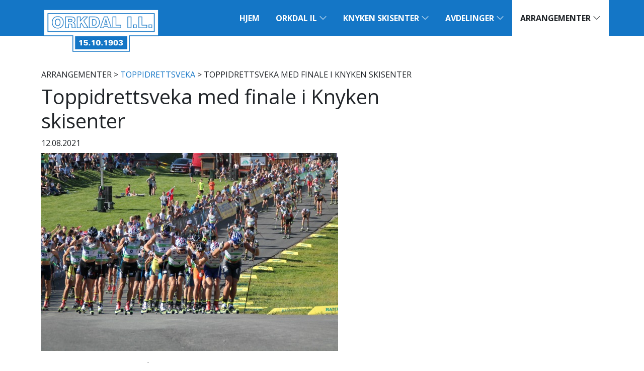

--- FILE ---
content_type: text/html; charset=utf-8
request_url: https://www.knyken.no/arrangementer/toppidrettsveka/show/toppidrettsveka-med-finale-i-knyken-skisenter/
body_size: 7484
content:
<!DOCTYPE html>
<html lang="nb-NO"  prefix="og: http://ogp.me/ns#  fb: http://www.facebook.com/2008/fbml website: http://ogp.me/ns/website#">
    <head>
        <base href="https://www.knyken.no/"><!--[if lte IE 6]></base><![endif]-->
        <title>Toppidrettsveka med finale i Knyken skisenter</title>
<meta name="generator" content="SilverStripe - http://silverstripe.org" />
<meta http-equiv="Content-type" content="text/html; charset=utf-8" />
<meta property="og:title" content="Toppidrettsveka med finale i Knyken skisenter" />
<meta property="og:type" content="website" />
<meta property="og:url" content="https://www.knyken.no/arrangementer/toppidrettsveka/show/toppidrettsveka-med-finale-i-knyken-skisenter" />
<link rel="image_src" href="http://www.knyken.no/assets/Artikler/TIV-illustrasjon-01.jpg" type="image/jpeg" />
<meta property="og:image" content="http://www.knyken.no/assets/Artikler/TIV-illustrasjon-01.jpg" />
<meta property="og:image:secure_url" content="https://www.knyken.no/assets/Artikler/TIV-illustrasjon-01.jpg" />
<meta property="og:image:type" content="image/jpeg" />
<meta property="og:image:width" content="590" />
<meta property="og:image:height" content="393" />
<meta property="og:description" content="Toppidrettsveka har vært på besøk i Knyken skisenter fire ganger tidligere, i 2013, 2014, 2015 og 2018. Førstkommende helg vender verdenseliten i langrenn tilbake til det flotte skianlegget i Orkland. Lørdag 21. august går finalen på Toppidrettsveka 2021 i Knyken!Det har vært flotte arrangement i Knyken under Toppidrettsveka. Se bilder og videoer på vår egen side om Toppidrettsveka i Knyken.Toppidrettsveka Knyken 2013Toppidrettsveka Knyken 2014Toppidrettsveka Knyken 2015Toppidrettsveka Knyken 2018" />
<meta property="og:site_name" content="Orkdal Idrettslag" />
<meta property="og:locale" content="nb_NO" />

        <meta name="viewport" content="width=device-width, initial-scale=1, shrink-to-fit=no">
        <meta http-equiv="X-UA-Compatible" content="IE=edge">
        <title>Orkdal Idrettslag - Toppidrettsveka</title>
        <meta name="description" content="Orkdal Idrettslag og Knyken skisenter var en del av Toppidrettsveka i 2013, 2014 og 2015 og 2018. Lørdag 21. august er verdeneliten i langrenn tilbake i Knyken skisenter!" />
        
        <link rel="stylesheet" href="https://cdn.jsdelivr.net/npm/bootstrap-icons@1.5.0/font/bootstrap-icons.min.css">
    <link rel="stylesheet" type="text/css" href="/themes/oil/css/main.css?m=1631717256" />
</head>
    <body class="ArticlePage show">
        <nav class="navbar navbar-expand-lg p-0">
            <div class="container p-0">
                <div class="navbar-top w-100 bg-primary">
                    <a class="navbar-brand d-inline-block px-3 py-1" href="https://www.knyken.no/">
                        <img class="img-fluid" src="themes/oil/images/logo.png" alt="logo" />
                    </a>
                    <button class="navbar-toggler float-end ms-auto bg-white border-0 shadow-none" type="button" data-bs-toggle="collapse" data-bs-target="#navbar-nav" aria-controls="navbarNav" aria-expanded="false" aria-label="Toggle navigation">
                        <img class="m-0 px-1 py-3" src="themes/oil/images/menu.svg" />
                    </button>
                </div>
                <div class="collapse navbar-collapse py-3 py-lg-0" id="navbar-nav">
                    <ul class="navbar-nav">
                        
                        <li class="nav-item link first ">
                                <a 
                                    class="nav-link text-uppercase text-nowrap fw-bold px-3 py-lg-4 link first  " 
                                    href="/" 
                                    
                                    
                                >Hjem</a>
                                
                            </li>
                        
                        <li class="nav-item link  dropdown position-static">
                                <a 
                                    class="nav-link text-uppercase text-nowrap fw-bold px-3 py-lg-4 link   dropdown-toggle" 
                                    href="/orkdal-il/" 
                                    data-bs-toggle="dropdown"
                                    
                                >Orkdal IL <i class="bi bi-chevron-down"></i></a>
                                
                                    <div class="dropdown-menu container-fluid border-0 py-lg-5 m-0">
                                        <div class="container">
                                            <div class="row">
                                                <div class="col-lg px-3 py-2">
                                                    <ul class="nav flex-column">
                                                        
                                                            
                                                            <li class="nav-item">
                                                                <a 
                                                                    class="nav-link text-uppercase text-nowrap link first  text-dark" 
                                                                    href="/orkdal-il/kontakt-oss/"
                                                                    
                                                                >Kontakt oss</a>
                                                            </li>
                                                            
                                                        
                                                            
                                                            <li class="nav-item">
                                                                <a 
                                                                    class="nav-link text-uppercase text-nowrap link   text-dark" 
                                                                    href="/orkdal-il/bli-medlem/"
                                                                    
                                                                >Bli medlem</a>
                                                            </li>
                                                            
                                                        
                                                            
                                                            <li class="nav-item">
                                                                <a 
                                                                    class="nav-link text-uppercase text-nowrap link   text-dark" 
                                                                    href="/orkdal-il/styret/"
                                                                    
                                                                >Styret</a>
                                                            </li>
                                                            
                                                        
                                                            
                                                            <li class="nav-item">
                                                                <a 
                                                                    class="nav-link text-uppercase text-nowrap link   text-dark" 
                                                                    href="http://orkdal-il.no/admin"
                                                                     target="_blank"
                                                                >Logg inn</a>
                                                            </li>
                                                            
                                                        
                                                            
                                                            <li class="nav-item">
                                                                <a 
                                                                    class="nav-link text-uppercase text-nowrap link   text-dark" 
                                                                    href="/orkdal-il/fotoalbum/"
                                                                    
                                                                >FOTOALBUM</a>
                                                            </li>
                                                            
                                                        
                                                            
                                                                    </ul>
                                                                </div>
                                                                <div class="col-lg px-3 py-2">
                                                                    <ul class="nav flex-column">
                                                            
                                                            <li class="nav-item">
                                                                <a 
                                                                    class="nav-link text-uppercase text-nowrap link   fw-bold text-primary" 
                                                                    href="/orkdal-il/hovedlag/"
                                                                    
                                                                >HOVEDLAG</a>
                                                            </li>
                                                            
                                                                
                                                                    <li class="nav-item">
                                                                        <a 
                                                                            class="nav-link text-uppercase text-nowrap link first last  text-dark" 
                                                                            href="/orkdal-il/hovedlag/politiattest/"
                                                                            
                                                                        >Politiattest</a>
                                                                    </li>
                                                                
                                                                
                                                                        </ul>
                                                                    </div>
                                                                    <div class="col-lg px-3 py-2">
                                                                        <ul class="nav flex-column">
                                                                
                                                            
                                                        
                                                            
                                                                    </ul>
                                                                </div>
                                                                <div class="col-lg px-3 py-2">
                                                                    <ul class="nav flex-column">
                                                            
                                                            <li class="nav-item">
                                                                <a 
                                                                    class="nav-link text-uppercase text-nowrap link last  fw-bold text-primary" 
                                                                    href="/orkdal-il/arkiv/"
                                                                    
                                                                >Arkiv</a>
                                                            </li>
                                                            
                                                                
                                                                    <li class="nav-item">
                                                                        <a 
                                                                            class="nav-link text-uppercase text-nowrap link first  text-dark" 
                                                                            href="/orkdal-il/arkiv/norgescup/"
                                                                            
                                                                        >NORGESCUP 2012</a>
                                                                    </li>
                                                                
                                                                    <li class="nav-item">
                                                                        <a 
                                                                            class="nav-link text-uppercase text-nowrap link   text-dark" 
                                                                            href="/orkdal-il/arkiv/hl2014/"
                                                                            
                                                                        >HL 2014</a>
                                                                    </li>
                                                                
                                                                    <li class="nav-item">
                                                                        <a 
                                                                            class="nav-link text-uppercase text-nowrap link   text-dark" 
                                                                            href="/orkdal-il/arkiv/norgescup-2015/"
                                                                            
                                                                        >Norgescup 2015</a>
                                                                    </li>
                                                                
                                                                    <li class="nav-item">
                                                                        <a 
                                                                            class="nav-link text-uppercase text-nowrap link   text-dark" 
                                                                            href="/orkdal-il/arkiv/imc-2016-norway/"
                                                                            
                                                                        >IMC 2016</a>
                                                                    </li>
                                                                
                                                                    <li class="nav-item">
                                                                        <a 
                                                                            class="nav-link text-uppercase text-nowrap link   text-dark" 
                                                                            href="/orkdal-il/arkiv/nm-junior-2019/"
                                                                            
                                                                        >NM Junior 2019</a>
                                                                    </li>
                                                                
                                                                    <li class="nav-item">
                                                                        <a 
                                                                            class="nav-link text-uppercase text-nowrap link last  text-dark" 
                                                                            href="/orkdal-il/arkiv/fis-youth-cup-2020/"
                                                                            
                                                                        >FIS Youth Cup 2020</a>
                                                                    </li>
                                                                
                                                                
                                                            
                                                        
                                                    </ul>
                                                </div>
                                            </div>
                                        </div>
                                    </div>
                                
                            </li>
                        
                        <li class="nav-item link  dropdown position-static">
                                <a 
                                    class="nav-link text-uppercase text-nowrap fw-bold px-3 py-lg-4 link   dropdown-toggle" 
                                    href="/knyken-skisenter/" 
                                    data-bs-toggle="dropdown"
                                    
                                >Knyken Skisenter <i class="bi bi-chevron-down"></i></a>
                                
                                    <div class="dropdown-menu container-fluid border-0 py-lg-5 m-0">
                                        <div class="container">
                                            <div class="row">
                                                <div class="col-lg px-3 py-2">
                                                    <ul class="nav flex-column">
                                                        
                                                            
                                                            <li class="nav-item">
                                                                <a 
                                                                    class="nav-link text-uppercase text-nowrap link first  text-dark" 
                                                                    href="/knyken-skisenter/knyken/"
                                                                    
                                                                >KNYKEN</a>
                                                            </li>
                                                            
                                                        
                                                            
                                                            <li class="nav-item">
                                                                <a 
                                                                    class="nav-link text-uppercase text-nowrap link   text-dark" 
                                                                    href="/knyken-skisenter/vaer-og-loyper/"
                                                                    
                                                                >Vær og løyper</a>
                                                            </li>
                                                            
                                                        
                                                            
                                                            <li class="nav-item">
                                                                <a 
                                                                    class="nav-link text-uppercase text-nowrap link   text-dark" 
                                                                    href="/knyken-skisenter/apningstider-og-priser/"
                                                                    
                                                                >Åpningstider og priser</a>
                                                            </li>
                                                            
                                                        
                                                            
                                                            <li class="nav-item">
                                                                <a 
                                                                    class="nav-link text-uppercase text-nowrap link   text-dark" 
                                                                    href="/knyken-skisenter/leie-lokaler/"
                                                                    
                                                                >Leie lokaler</a>
                                                            </li>
                                                            
                                                        
                                                            
                                                            <li class="nav-item">
                                                                <a 
                                                                    class="nav-link text-uppercase text-nowrap link   text-dark" 
                                                                    href="/knyken-skisenter/utleie-til-skoler/"
                                                                    
                                                                >Utleie skole/barnehage</a>
                                                            </li>
                                                            
                                                        
                                                            
                                                            <li class="nav-item">
                                                                <a 
                                                                    class="nav-link text-uppercase text-nowrap link   text-dark" 
                                                                    href="/knyken-skisenter/knykenfolket/"
                                                                    
                                                                >Knykenfolket</a>
                                                            </li>
                                                            
                                                        
                                                            
                                                            <li class="nav-item">
                                                                <a 
                                                                    class="nav-link text-uppercase text-nowrap link   text-dark" 
                                                                    href="/knyken-skisenter/live-kamera-fra-knyken/"
                                                                    
                                                                >Webkamera</a>
                                                            </li>
                                                            
                                                        
                                                            
                                                            <li class="nav-item">
                                                                <a 
                                                                    class="nav-link text-uppercase text-nowrap link last  text-dark" 
                                                                    href="/knyken-skisenter/knykenkalenderen/"
                                                                    
                                                                >Knykenkalenderen</a>
                                                            </li>
                                                            
                                                        
                                                    </ul>
                                                </div>
                                            </div>
                                        </div>
                                    </div>
                                
                            </li>
                        
                        <li class="nav-item link  dropdown position-static">
                                <a 
                                    class="nav-link text-uppercase text-nowrap fw-bold px-3 py-lg-4 link   dropdown-toggle" 
                                    href="/avdelinger/" 
                                    data-bs-toggle="dropdown"
                                    
                                >Avdelinger <i class="bi bi-chevron-down"></i></a>
                                
                                    <div class="dropdown-menu container-fluid border-0 py-lg-5 m-0">
                                        <div class="container">
                                            <div class="row">
                                                <div class="col-lg px-3 py-2">
                                                    <ul class="nav flex-column">
                                                        
                                                            
                                                            <li class="nav-item">
                                                                <a 
                                                                    class="nav-link text-uppercase text-nowrap link first  fw-bold text-primary" 
                                                                    href="/avdelinger/ski/"
                                                                    
                                                                >SKI</a>
                                                            </li>
                                                            
                                                                
                                                                    <li class="nav-item">
                                                                        <a 
                                                                            class="nav-link text-uppercase text-nowrap link first  text-dark" 
                                                                            href="/avdelinger/ski/hopp/"
                                                                            
                                                                        >Hopp</a>
                                                                    </li>
                                                                
                                                                    <li class="nav-item">
                                                                        <a 
                                                                            class="nav-link text-uppercase text-nowrap link   text-dark" 
                                                                            href="/avdelinger/ski/langrenn/"
                                                                            
                                                                        >LANGRENN</a>
                                                                    </li>
                                                                
                                                                    <li class="nav-item">
                                                                        <a 
                                                                            class="nav-link text-uppercase text-nowrap link   text-dark" 
                                                                            href="/avdelinger/ski/team-knyken/"
                                                                            
                                                                        >Team Knyken</a>
                                                                    </li>
                                                                
                                                                    <li class="nav-item">
                                                                        <a 
                                                                            class="nav-link text-uppercase text-nowrap link   text-dark" 
                                                                            href="/avdelinger/ski/skiskyting/"
                                                                            
                                                                        >SKISKYTING</a>
                                                                    </li>
                                                                
                                                                    <li class="nav-item">
                                                                        <a 
                                                                            class="nav-link text-uppercase text-nowrap link last  text-dark" 
                                                                            href="/avdelinger/ski/alpin/"
                                                                            
                                                                        >ALPIN</a>
                                                                    </li>
                                                                
                                                                
                                                                        </ul>
                                                                    </div>
                                                                    <div class="col-lg px-3 py-2">
                                                                        <ul class="nav flex-column">
                                                                
                                                            
                                                        
                                                            
                                                                    </ul>
                                                                </div>
                                                                <div class="col-lg px-3 py-2">
                                                                    <ul class="nav flex-column">
                                                            
                                                            <li class="nav-item">
                                                                <a 
                                                                    class="nav-link text-uppercase text-nowrap link   fw-bold text-primary" 
                                                                    href="/avdelinger/trim/"
                                                                    
                                                                >TRIM</a>
                                                            </li>
                                                            
                                                                
                                                                    <li class="nav-item">
                                                                        <a 
                                                                            class="nav-link text-uppercase text-nowrap link first  text-dark" 
                                                                            href="/avdelinger/trim/knyken-rundt/"
                                                                            
                                                                        >Knyken rundt</a>
                                                                    </li>
                                                                
                                                                    <li class="nav-item">
                                                                        <a 
                                                                            class="nav-link text-uppercase text-nowrap link   text-dark" 
                                                                            href="/avdelinger/trim/kartinformasjon/"
                                                                            
                                                                        >Kartinformasjon</a>
                                                                    </li>
                                                                
                                                                    <li class="nav-item">
                                                                        <a 
                                                                            class="nav-link text-uppercase text-nowrap link last  text-dark" 
                                                                            href="/avdelinger/trim/styret/"
                                                                            
                                                                        >Trimstyret</a>
                                                                    </li>
                                                                
                                                                
                                                                        </ul>
                                                                    </div>
                                                                    <div class="col-lg px-3 py-2">
                                                                        <ul class="nav flex-column">
                                                                
                                                            
                                                        
                                                            
                                                                    </ul>
                                                                </div>
                                                                <div class="col-lg px-3 py-2">
                                                                    <ul class="nav flex-column">
                                                            
                                                            <li class="nav-item">
                                                                <a 
                                                                    class="nav-link text-uppercase text-nowrap link   fw-bold text-primary" 
                                                                    href="/avdelinger/fotball/"
                                                                    
                                                                >FOTBALL</a>
                                                            </li>
                                                            
                                                                
                                                                    <li class="nav-item">
                                                                        <a 
                                                                            class="nav-link text-uppercase text-nowrap link first  text-dark" 
                                                                            href="/avdelinger/fotball/barnefotball/"
                                                                            
                                                                        >BARNEFOTBALL</a>
                                                                    </li>
                                                                
                                                                    <li class="nav-item">
                                                                        <a 
                                                                            class="nav-link text-uppercase text-nowrap link   text-dark" 
                                                                            href="/avdelinger/fotball/orkdalscup/"
                                                                            
                                                                        >Orkdalscup 2026</a>
                                                                    </li>
                                                                
                                                                    <li class="nav-item">
                                                                        <a 
                                                                            class="nav-link text-uppercase text-nowrap link   text-dark" 
                                                                            href="/avdelinger/fotball/n.a.e.-cup/"
                                                                            
                                                                        >N.A.E. CUP</a>
                                                                    </li>
                                                                
                                                                    <li class="nav-item">
                                                                        <a 
                                                                            class="nav-link text-uppercase text-nowrap link   text-dark" 
                                                                            href="/avdelinger/fotball/banefordeling/"
                                                                            
                                                                        >Banefordeling</a>
                                                                    </li>
                                                                
                                                                    <li class="nav-item">
                                                                        <a 
                                                                            class="nav-link text-uppercase text-nowrap link   text-dark" 
                                                                            href="/avdelinger/fotball/styret-2/"
                                                                            
                                                                        >Styret i Orkdal IL fotball </a>
                                                                    </li>
                                                                
                                                                    <li class="nav-item">
                                                                        <a 
                                                                            class="nav-link text-uppercase text-nowrap link   text-dark" 
                                                                            href="/avdelinger/fotball/leie-klubbhus/"
                                                                            
                                                                        >Leie klubbhus</a>
                                                                    </li>
                                                                
                                                                    <li class="nav-item">
                                                                        <a 
                                                                            class="nav-link text-uppercase text-nowrap link   text-dark" 
                                                                            href="/avdelinger/fotball/kvalitetsklubb/"
                                                                            
                                                                        >Kvalitetsklubb</a>
                                                                    </li>
                                                                
                                                                    <li class="nav-item">
                                                                        <a 
                                                                            class="nav-link text-uppercase text-nowrap link last  text-dark" 
                                                                            href="/avdelinger/fotball/arshjul/"
                                                                            
                                                                        >Årshjul </a>
                                                                    </li>
                                                                
                                                                
                                                                        </ul>
                                                                    </div>
                                                                    <div class="col-lg px-3 py-2">
                                                                        <ul class="nav flex-column">
                                                                
                                                            
                                                        
                                                            
                                                                    </ul>
                                                                </div>
                                                                <div class="col-lg px-3 py-2">
                                                                    <ul class="nav flex-column">
                                                            
                                                            <li class="nav-item">
                                                                <a 
                                                                    class="nav-link text-uppercase text-nowrap link   fw-bold text-primary" 
                                                                    href="/avdelinger/handball/"
                                                                    
                                                                >HÅNDBALL</a>
                                                            </li>
                                                            
                                                                
                                                                    <li class="nav-item">
                                                                        <a 
                                                                            class="nav-link text-uppercase text-nowrap link first  text-dark" 
                                                                            href="/avdelinger/handball/minihandball/"
                                                                            
                                                                        >Minihåndball</a>
                                                                    </li>
                                                                
                                                                    <li class="nav-item">
                                                                        <a 
                                                                            class="nav-link text-uppercase text-nowrap link   text-dark" 
                                                                            href="/avdelinger/handball/j-10/"
                                                                            
                                                                        >J/G 9/10</a>
                                                                    </li>
                                                                
                                                                    <li class="nav-item">
                                                                        <a 
                                                                            class="nav-link text-uppercase text-nowrap link   text-dark" 
                                                                            href="/avdelinger/handball/j-2/"
                                                                            
                                                                        >J/G 11</a>
                                                                    </li>
                                                                
                                                                    <li class="nav-item">
                                                                        <a 
                                                                            class="nav-link text-uppercase text-nowrap link   text-dark" 
                                                                            href="/avdelinger/handball/ny-artikkelside-3/"
                                                                            
                                                                        >J 12</a>
                                                                    </li>
                                                                
                                                                    <li class="nav-item">
                                                                        <a 
                                                                            class="nav-link text-uppercase text-nowrap link   text-dark" 
                                                                            href="/avdelinger/handball/j12/"
                                                                            
                                                                        >J15</a>
                                                                    </li>
                                                                
                                                                    <li class="nav-item">
                                                                        <a 
                                                                            class="nav-link text-uppercase text-nowrap link   text-dark" 
                                                                            href="/avdelinger/handball/kvinner-senior/"
                                                                            
                                                                        >Kvinner Senior</a>
                                                                    </li>
                                                                
                                                                    <li class="nav-item">
                                                                        <a 
                                                                            class="nav-link text-uppercase text-nowrap link   text-dark" 
                                                                            href="/avdelinger/handball/styret-i-orkdal-il-handball-20222023/"
                                                                            
                                                                        >Håndballstyret</a>
                                                                    </li>
                                                                
                                                                    <li class="nav-item">
                                                                        <a 
                                                                            class="nav-link text-uppercase text-nowrap link last  text-dark" 
                                                                            href="/avdelinger/handball/info/"
                                                                            
                                                                        >Info</a>
                                                                    </li>
                                                                
                                                                
                                                                        </ul>
                                                                    </div>
                                                                    <div class="col-lg px-3 py-2">
                                                                        <ul class="nav flex-column">
                                                                
                                                            
                                                        
                                                            
                                                            <li class="nav-item">
                                                                <a 
                                                                    class="nav-link text-uppercase text-nowrap link last  text-dark" 
                                                                    href="/avdelinger/diskgolf/"
                                                                    
                                                                >DISKGOLF</a>
                                                            </li>
                                                            
                                                        
                                                    </ul>
                                                </div>
                                            </div>
                                        </div>
                                    </div>
                                
                            </li>
                        
                        <li class="nav-item section last dropdown position-static">
                                <a 
                                    class="nav-link text-uppercase text-nowrap fw-bold px-3 py-lg-4 section last active dropdown-toggle" 
                                    href="/arrangementer/" 
                                    data-bs-toggle="dropdown"
                                    
                                >Arrangementer <i class="bi bi-chevron-down"></i></a>
                                
                                    <div class="dropdown-menu container-fluid border-0 py-lg-5 m-0">
                                        <div class="container">
                                            <div class="row">
                                                <div class="col-lg px-3 py-2">
                                                    <ul class="nav flex-column">
                                                        
                                                            
                                                            <li class="nav-item">
                                                                <a 
                                                                    class="nav-link text-uppercase text-nowrap link first  fw-bold text-primary" 
                                                                    href="/arrangementer/knykenlekene/"
                                                                    
                                                                >KNYKENLEKENE</a>
                                                            </li>
                                                            
                                                                
                                                                    <li class="nav-item">
                                                                        <a 
                                                                            class="nav-link text-uppercase text-nowrap link first  text-dark" 
                                                                            href="/arrangementer/knykenlekene/hopp/"
                                                                            
                                                                        >HOPP</a>
                                                                    </li>
                                                                
                                                                    <li class="nav-item">
                                                                        <a 
                                                                            class="nav-link text-uppercase text-nowrap link   text-dark" 
                                                                            href="/arrangementer/knykenlekene/langrenn/"
                                                                            
                                                                        >LANGRENN</a>
                                                                    </li>
                                                                
                                                                    <li class="nav-item">
                                                                        <a 
                                                                            class="nav-link text-uppercase text-nowrap link last  text-dark" 
                                                                            href="/arrangementer/knykenlekene/skiskyting/"
                                                                            
                                                                        >SKISKYTING</a>
                                                                    </li>
                                                                
                                                                
                                                                        </ul>
                                                                    </div>
                                                                    <div class="col-lg px-3 py-2">
                                                                        <ul class="nav flex-column">
                                                                
                                                            
                                                        
                                                            
                                                            <li class="nav-item">
                                                                <a 
                                                                    class="nav-link text-uppercase text-nowrap link   text-dark" 
                                                                    href="/arrangementer/orklandlekene/"
                                                                    
                                                                >ORKLANDLEKENE</a>
                                                            </li>
                                                            
                                                        
                                                            
                                                            <li class="nav-item">
                                                                <a 
                                                                    class="nav-link text-uppercase text-nowrap link   text-dark" 
                                                                    href="/arrangementer/orklarittet/"
                                                                    
                                                                >Orklarittet</a>
                                                            </li>
                                                            
                                                        
                                                            
                                                            <li class="nav-item">
                                                                <a 
                                                                    class="nav-link text-uppercase text-nowrap current  active text-dark" 
                                                                    href="/arrangementer/toppidrettsveka/"
                                                                    
                                                                >Toppidrettsveka</a>
                                                            </li>
                                                            
                                                        
                                                            
                                                            <li class="nav-item">
                                                                <a 
                                                                    class="nav-link text-uppercase text-nowrap link   text-dark" 
                                                                    href="/arrangementer/knyken-live/"
                                                                    
                                                                >Knyken live</a>
                                                            </li>
                                                            
                                                        
                                                            
                                                            <li class="nav-item">
                                                                <a 
                                                                    class="nav-link text-uppercase text-nowrap link   text-dark" 
                                                                    href="/arrangementer/knyken-hillclimb/"
                                                                    
                                                                >Knyken Hillclimb</a>
                                                            </li>
                                                            
                                                        
                                                            
                                                            <li class="nav-item">
                                                                <a 
                                                                    class="nav-link text-uppercase text-nowrap link last  text-dark" 
                                                                    href="/arrangementer/orkdalsmessa/"
                                                                    
                                                                >Orkdalsmessa</a>
                                                            </li>
                                                            
                                                        
                                                    </ul>
                                                </div>
                                            </div>
                                        </div>
                                    </div>
                                
                            </li>
                        
                    </ul>
                </div>
            </div>
        </nav>
        
        <main id="main" class="container py-5">
            
    <div class="row">
        <div class="col-lg-8">
            <div class="typography clearfix py-3">
                <p class="text-uppercase">
	<a >Arrangementer</a> > <a href="/arrangementer/toppidrettsveka/" class="breadcrumb-2">Toppidrettsveka</a> > Toppidrettsveka med finale i Knyken skisenter

</p>
                <h3>Toppidrettsveka med finale i Knyken skisenter</h3>
                <p>12.08.2021</p>
                
                <img class="img-fluid" src="/assets/Artikler/TIV-illustrasjon-01.jpg" />
                            
                <p>Toppidrettsveka har vært på besøk i Knyken skisenter fire ganger tidligere, i 2013, 2014, 2015 og 2018. Førstkommende helg vender verdenseliten i langrenn tilbake til det flotte skianlegget i Orkland. Lørdag 21. august går finalen på Toppidrettsveka 2021 i Knyken!<br><br>Det har vært flotte arrangement i Knyken under Toppidrettsveka. Se bilder og videoer på vår egen side om <a href="toppidrettsveka/">Toppidrettsveka i Knyken</a>.<br><br><a href="toppidrettsveka/show/super-start-pa-toppidrettsveka">Toppidrettsveka Knyken 2013</a><br><br><a href="toppidrettsveka/show/Bj-rgen-og-Northug-vant-Toppidrettsveka-2014">Toppidrettsveka Knyken 2014</a><br><br><a href="toppidrettsveka/show/tette-spurtoppgjor-under-toppidrettsveka">Toppidrettsveka Knyken 2015</a><br><br><a href="toppidrettsveka/show/toppidrettsveka-2018-startet-i-orkdal-og-knyken">Toppidrettsveka Knyken 2018</a><br><br><img class="leftAlone" title="" src="assets/Uploads/TIV-illustrasjon-04.jpg" alt="TIV illustrasjon 04" width="600" height="401"></p>
<p>Situasjonen rundt Korona har gjort det vanskelig å planlegge idrettsarrangement de to siste årene. Toppidrettsveka har hatt stor suksess med sine arrangement i Trondheim, men i år var det usikkert i hvor stor grad det gikk an å arrangere en folkefest i byen. Med utbygging på gang i Granåsen var det heller ikke aktuelt å arrangere skirenn der. Dermed er Knyken tilbake som arrangørsted for Toppidrettsveka.<br><br><span>Toppidrettsveka starter på Hitra, før arrangementet flyttes til Aure på dag nummer to. Finalen skal avholdes i Knyken. Se programmet <a href="https://www.toppidrettsveka.no/arrangement">her</a>.  <br><br><img class="leftAlone" title="" src="assets/Uploads/TIV-illustrasjon-02.jpg" alt="TIV illustrasjon 02" width="600" height="390"><br></span>Toppidrettveka i Knyken har vært en suksess, med verdenseliten på plass i et fantastisk rulleskianlegg. Petter Northug er en av mange som har gått gode skirenn i anlegget. I år vet vi at løpere som  Johannes Høsflot Klæbo, Emil Iversen og Frida Karlsson kommer til Orkland og Knyken. <br><br><img class="leftAlone" title="" src="assets/Uploads/TIV-illustrasjon-05.jpg" alt="TIV illustrasjon 05" width="590" height="393"><br>Heidi Weng har spurtet fra Therese Johaug til seier i Knyken skisenter tidligere, med masse folk langs løypa på stadion i Knyken. Under lørdagens arrangement vil det bli satt opp tribuner i Knyken. I tillegg går det an å stå på steder langs løypa. Mer informasjon om dette kommer.  <br><br><img class="leftAlone" title="" src="assets/Uploads/TIV-illustrasjon-06.jpg" alt="TIV illustrasjon 06" width="590" height="443"><br>I Orkdal Idrettslag og Knyken skisenter er vi glade for at Toppidrettsveka er tilbake i anlegget vårt. Vi gleder oss til Toppidrettsveka 2021!<br><br><br></p>
            </div>
        </div>
    </div>

<h3 class="text-center mt-3 mb-5">Relaterte saker:</h3>
<div class="d-none d-sm-block">
    <div class="row g-0 pb-5">        
        <div class="col-1 d-flex">
            <button class="align-self-center border-0 bg-transparent" type="button" data-bs-target="#carousel-articles" data-bs-slide="prev">
                <i class="bi bi-chevron-left text-primary fs-1"></i>
                <span class="visually-hidden">Previous</span>
            </button>
        </div>
        <div class="col-10">                
            <div id="carousel-articles" class="carousel slide d-none d-sm-block" data-bs-ride="carousel">
                <div class="carousel-inner">
                    <div class="carousel-item active">
                        <div class="row">
                            
                                <div class="col-md-4">
                                    <div class="summary py-3">
    <a class="d-block bg-secondary" href="/arrangementer/toppidrettsveka/show/det-franske-landslaget-bor-i-knyken/"><img class="img-fluid m-0" width="530" height="385" src="/assets/Artikler/_resampled/CroppedFocusedImageWzUzMCwzODUsInkiLDZd/TIV-2022-Knyken.JPG"/></a>
    <small class="rounded-pill position-relative bg-secondary text-white px-3 py-2">21.08.2022</small>
    <h5 class="text-uppercase"><a href="/arrangementer/toppidrettsveka/show/det-franske-landslaget-bor-i-knyken/">Det franske landslaget bor i Knyken</a></h5>
    Toppidrettsveka har vært i Knyken skisenter mange ganger, til stor...
    <p><a href="/arrangementer/toppidrettsveka/show/det-franske-landslaget-bor-i-knyken/">Les mer&hellip;</a></p>
</div>
                                </div>
                                
                            
                                <div class="col-md-4">
                                    <div class="summary py-3">
    <a class="d-block bg-secondary" href="/arrangementer/toppidrettsveka/show/det-ble-skifest-i-knyken-under-toppidrettsveka/"><img class="img-fluid m-0" width="530" height="385" src="/assets/Artikler/_resampled/CroppedFocusedImageWzUzMCwzODUsInkiLDZd/IMG-1581-iolmwuie.JPG"/></a>
    <small class="rounded-pill position-relative bg-secondary text-white px-3 py-2">21.08.2021</small>
    <h5 class="text-uppercase"><a href="/arrangementer/toppidrettsveka/show/det-ble-skifest-i-knyken-under-toppidrettsveka/">Det ble skifest i Knyken under Toppidrettsveka </a></h5>
    Toppidrettsveka 2021 ble avsluttet i Knyken lørdag med Skiathlon for...
    <p><a href="/arrangementer/toppidrettsveka/show/det-ble-skifest-i-knyken-under-toppidrettsveka/">Les mer&hellip;</a></p>
</div>
                                </div>
                                
                            
                                <div class="col-md-4">
                                    <div class="summary py-3">
    <a class="d-block bg-secondary" href="/arrangementer/toppidrettsveka/show/velkommen-til-finalen-i-toppidrettsveka/"><img class="img-fluid m-0" width="530" height="385" src="/assets/Artikler/toppidrettsveka/_resampled/CroppedFocusedImageWzUzMCwzODUsIngiLDIzXQ/TIV-illustrasjon-05.jpg"/></a>
    <small class="rounded-pill position-relative bg-secondary text-white px-3 py-2">19.08.2021</small>
    <h5 class="text-uppercase"><a href="/arrangementer/toppidrettsveka/show/velkommen-til-finalen-i-toppidrettsveka/">Velkommen til finalen i Toppidrettsveka!</a></h5>
    Toppidrettsveka har vært på besøk i Knyken skisenter fire ganger...
    <p><a href="/arrangementer/toppidrettsveka/show/velkommen-til-finalen-i-toppidrettsveka/">Les mer&hellip;</a></p>
</div>
                                </div>
                                
                                        </div>
                                    </div>
                                    <div class="carousel-item">
                                        <div class="row">
                                
                            
                                <div class="col-md-4">
                                    <div class="summary py-3">
    <a class="d-block bg-secondary" href="/arrangementer/toppidrettsveka/show/toppidrettsveka-2018-startet-i-orkdal-og-knyken/"><img class="img-fluid m-0" width="530" height="385" src="/assets/Artikler/_resampled/CroppedFocusedImageWzUzMCwzODUsInkiLDZd/IMG-3454.jpg"/></a>
    <small class="rounded-pill position-relative bg-secondary text-white px-3 py-2">16.08.2018</small>
    <h5 class="text-uppercase"><a href="/arrangementer/toppidrettsveka/show/toppidrettsveka-2018-startet-i-orkdal-og-knyken/">Toppidrettsveka 2018 startet i Orkdal og Knyken</a></h5>
    Toppidrettsveka 2018 ble innledet med skiatlon i Knyken skisenter torsdag.
    <p><a href="/arrangementer/toppidrettsveka/show/toppidrettsveka-2018-startet-i-orkdal-og-knyken/">Les mer&hellip;</a></p>
</div>
                                </div>
                                
                            
                                <div class="col-md-4">
                                    <div class="summary py-3">
    <a class="d-block bg-secondary" href="/arrangementer/toppidrettsveka/show/sterke-startfelt-under-toppidrettsveka-2018/"><img class="img-fluid m-0" width="530" height="385" src="/assets/Artikler/toppidrettsveka/_resampled/CroppedFocusedImageWzUzMCwzODUsIngiLDIzXQ/TIV-2018.jpg"/></a>
    <small class="rounded-pill position-relative bg-secondary text-white px-3 py-2">04.08.2018</small>
    <h5 class="text-uppercase"><a href="/arrangementer/toppidrettsveka/show/sterke-startfelt-under-toppidrettsveka-2018/">Sterke startfelt under Toppidrettsveka 2018</a></h5>
    Norges landslag: Johannes Høsflot Klæbo, Emil Iversen, Niklas Dyrhaug, Didrik...
    <p><a href="/arrangementer/toppidrettsveka/show/sterke-startfelt-under-toppidrettsveka-2018/">Les mer&hellip;</a></p>
</div>
                                </div>
                                
                            
                                <div class="col-md-4">
                                    <div class="summary py-3">
    <a class="d-block bg-secondary" href="/arrangementer/toppidrettsveka/show/toppidrettsveka-tilbake-i-knyken/"><img class="img-fluid m-0" width="530" height="385" src="/assets/Artikler/toppidrettsveka/_resampled/CroppedFocusedImageWzUzMCwzODUsInkiLDZd/TIV-02.jpg"/></a>
    <small class="rounded-pill position-relative bg-secondary text-white px-3 py-2">07.07.2018</small>
    <h5 class="text-uppercase"><a href="/arrangementer/toppidrettsveka/show/toppidrettsveka-tilbake-i-knyken/">Velkommen til Toppidrettsveka 16. august</a></h5>
    Orkdal IL og Knyken skisenter var en del av Toppidrettsveka...
    <p><a href="/arrangementer/toppidrettsveka/show/toppidrettsveka-tilbake-i-knyken/">Les mer&hellip;</a></p>
</div>
                                </div>
                                
                                        </div>
                                    </div>
                                    <div class="carousel-item">
                                        <div class="row">
                                
                            
                                <div class="col-md-4">
                                    <div class="summary py-3">
    <a class="d-block bg-secondary" href="/arrangementer/toppidrettsveka/show/toppidrettsveka-gar-uten-knyken-i-2016/"><img class="img-fluid m-0" width="530" height="385" src="/assets/Artikler/_resampled/CroppedFocusedImageWzUzMCwzODUsIngiLDIzXQ/IMG-4276.jpg"/></a>
    <small class="rounded-pill position-relative bg-secondary text-white px-3 py-2">28.01.2016</small>
    <h5 class="text-uppercase"><a href="/arrangementer/toppidrettsveka/show/toppidrettsveka-gar-uten-knyken-i-2016/">Toppidrettsveka går uten Knyken i 2016</a></h5>
    Siden 2013 har Toppidrettsveka besøkt Orkdal og Knyken skisenter.
    <p><a href="/arrangementer/toppidrettsveka/show/toppidrettsveka-gar-uten-knyken-i-2016/">Les mer&hellip;</a></p>
</div>
                                </div>
                                
                            
                                <div class="col-md-4">
                                    <div class="summary py-3">
    <a class="d-block bg-secondary" href="/arrangementer/toppidrettsveka/show/tette-spurtoppgjor-under-toppidrettsveka/"><img class="img-fluid m-0" width="530" height="385" src="/assets/Album/toppidrettsveka-21-august-2015/_resampled/CroppedFocusedImageWzUzMCwzODUsIngiLDIzXQ/IMG-4335.jpg"/></a>
    <small class="rounded-pill position-relative bg-secondary text-white px-3 py-2">21.08.2015</small>
    <h5 class="text-uppercase"><a href="/arrangementer/toppidrettsveka/show/tette-spurtoppgjor-under-toppidrettsveka/">Tette spurtoppgjør under Toppidrettsveka</a></h5>
     
    <p><a href="/arrangementer/toppidrettsveka/show/tette-spurtoppgjor-under-toppidrettsveka/">Les mer&hellip;</a></p>
</div>
                                </div>
                                
                            
                                <div class="col-md-4">
                                    <div class="summary py-3">
    <a class="d-block bg-secondary" href="/arrangementer/toppidrettsveka/show/velkommen-til-knyken-og-toppidrettsveka/"><img class="img-fluid m-0" width="530" height="385" src="/assets/Artikler/toppidrettsveka/_resampled/CroppedFocusedImageWzUzMCwzODUsIngiLDEwXQ/Northug-Knyken-2014-bunad.jpg"/></a>
    <small class="rounded-pill position-relative bg-secondary text-white px-3 py-2">16.08.2015</small>
    <h5 class="text-uppercase"><a href="/arrangementer/toppidrettsveka/show/velkommen-til-knyken-og-toppidrettsveka/">Velkommen til Knyken og Toppidrettsveka!</a></h5>
    Fredag 21.
    <p><a href="/arrangementer/toppidrettsveka/show/velkommen-til-knyken-og-toppidrettsveka/">Les mer&hellip;</a></p>
</div>
                                </div>
                                
                            
                        </div>
                    </div>
                </div>
            </div>
        </div>
        <div class="col-1 d-flex justify-content-end">
            <button class="align-self-center border-0 bg-transparent" type="button" data-bs-target="#carousel-articles" data-bs-slide="next">
                <i class="bi bi-chevron-right text-primary fs-1"></i>
                <span class="visually-hidden">Next</span>
            </button>                
        </div>
    </div>
</div>
<div class="d-block d-sm-none">
    
        <div class="m-3">
            <div class="summary py-3">
    <a class="d-block bg-secondary" href="/arrangementer/toppidrettsveka/show/det-franske-landslaget-bor-i-knyken/"><img class="img-fluid m-0" width="530" height="385" src="/assets/Artikler/_resampled/CroppedFocusedImageWzUzMCwzODUsInkiLDZd/TIV-2022-Knyken.JPG"/></a>
    <small class="rounded-pill position-relative bg-secondary text-white px-3 py-2">21.08.2022</small>
    <h5 class="text-uppercase"><a href="/arrangementer/toppidrettsveka/show/det-franske-landslaget-bor-i-knyken/">Det franske landslaget bor i Knyken</a></h5>
    Toppidrettsveka har vært i Knyken skisenter mange ganger, til stor...
    <p><a href="/arrangementer/toppidrettsveka/show/det-franske-landslaget-bor-i-knyken/">Les mer&hellip;</a></p>
</div>
        </div>
    
        <div class="m-3">
            <div class="summary py-3">
    <a class="d-block bg-secondary" href="/arrangementer/toppidrettsveka/show/det-ble-skifest-i-knyken-under-toppidrettsveka/"><img class="img-fluid m-0" width="530" height="385" src="/assets/Artikler/_resampled/CroppedFocusedImageWzUzMCwzODUsInkiLDZd/IMG-1581-iolmwuie.JPG"/></a>
    <small class="rounded-pill position-relative bg-secondary text-white px-3 py-2">21.08.2021</small>
    <h5 class="text-uppercase"><a href="/arrangementer/toppidrettsveka/show/det-ble-skifest-i-knyken-under-toppidrettsveka/">Det ble skifest i Knyken under Toppidrettsveka </a></h5>
    Toppidrettsveka 2021 ble avsluttet i Knyken lørdag med Skiathlon for...
    <p><a href="/arrangementer/toppidrettsveka/show/det-ble-skifest-i-knyken-under-toppidrettsveka/">Les mer&hellip;</a></p>
</div>
        </div>
    
        <div class="m-3">
            <div class="summary py-3">
    <a class="d-block bg-secondary" href="/arrangementer/toppidrettsveka/show/velkommen-til-finalen-i-toppidrettsveka/"><img class="img-fluid m-0" width="530" height="385" src="/assets/Artikler/toppidrettsveka/_resampled/CroppedFocusedImageWzUzMCwzODUsIngiLDIzXQ/TIV-illustrasjon-05.jpg"/></a>
    <small class="rounded-pill position-relative bg-secondary text-white px-3 py-2">19.08.2021</small>
    <h5 class="text-uppercase"><a href="/arrangementer/toppidrettsveka/show/velkommen-til-finalen-i-toppidrettsveka/">Velkommen til finalen i Toppidrettsveka!</a></h5>
    Toppidrettsveka har vært på besøk i Knyken skisenter fire ganger...
    <p><a href="/arrangementer/toppidrettsveka/show/velkommen-til-finalen-i-toppidrettsveka/">Les mer&hellip;</a></p>
</div>
        </div>
    
        <div class="m-3">
            <div class="summary py-3">
    <a class="d-block bg-secondary" href="/arrangementer/toppidrettsveka/show/toppidrettsveka-2018-startet-i-orkdal-og-knyken/"><img class="img-fluid m-0" width="530" height="385" src="/assets/Artikler/_resampled/CroppedFocusedImageWzUzMCwzODUsInkiLDZd/IMG-3454.jpg"/></a>
    <small class="rounded-pill position-relative bg-secondary text-white px-3 py-2">16.08.2018</small>
    <h5 class="text-uppercase"><a href="/arrangementer/toppidrettsveka/show/toppidrettsveka-2018-startet-i-orkdal-og-knyken/">Toppidrettsveka 2018 startet i Orkdal og Knyken</a></h5>
    Toppidrettsveka 2018 ble innledet med skiatlon i Knyken skisenter torsdag.
    <p><a href="/arrangementer/toppidrettsveka/show/toppidrettsveka-2018-startet-i-orkdal-og-knyken/">Les mer&hellip;</a></p>
</div>
        </div>
    
        <div class="m-3">
            <div class="summary py-3">
    <a class="d-block bg-secondary" href="/arrangementer/toppidrettsveka/show/sterke-startfelt-under-toppidrettsveka-2018/"><img class="img-fluid m-0" width="530" height="385" src="/assets/Artikler/toppidrettsveka/_resampled/CroppedFocusedImageWzUzMCwzODUsIngiLDIzXQ/TIV-2018.jpg"/></a>
    <small class="rounded-pill position-relative bg-secondary text-white px-3 py-2">04.08.2018</small>
    <h5 class="text-uppercase"><a href="/arrangementer/toppidrettsveka/show/sterke-startfelt-under-toppidrettsveka-2018/">Sterke startfelt under Toppidrettsveka 2018</a></h5>
    Norges landslag: Johannes Høsflot Klæbo, Emil Iversen, Niklas Dyrhaug, Didrik...
    <p><a href="/arrangementer/toppidrettsveka/show/sterke-startfelt-under-toppidrettsveka-2018/">Les mer&hellip;</a></p>
</div>
        </div>
    
        <div class="m-3">
            <div class="summary py-3">
    <a class="d-block bg-secondary" href="/arrangementer/toppidrettsveka/show/toppidrettsveka-tilbake-i-knyken/"><img class="img-fluid m-0" width="530" height="385" src="/assets/Artikler/toppidrettsveka/_resampled/CroppedFocusedImageWzUzMCwzODUsInkiLDZd/TIV-02.jpg"/></a>
    <small class="rounded-pill position-relative bg-secondary text-white px-3 py-2">07.07.2018</small>
    <h5 class="text-uppercase"><a href="/arrangementer/toppidrettsveka/show/toppidrettsveka-tilbake-i-knyken/">Velkommen til Toppidrettsveka 16. august</a></h5>
    Orkdal IL og Knyken skisenter var en del av Toppidrettsveka...
    <p><a href="/arrangementer/toppidrettsveka/show/toppidrettsveka-tilbake-i-knyken/">Les mer&hellip;</a></p>
</div>
        </div>
    
        <div class="m-3">
            <div class="summary py-3">
    <a class="d-block bg-secondary" href="/arrangementer/toppidrettsveka/show/toppidrettsveka-gar-uten-knyken-i-2016/"><img class="img-fluid m-0" width="530" height="385" src="/assets/Artikler/_resampled/CroppedFocusedImageWzUzMCwzODUsIngiLDIzXQ/IMG-4276.jpg"/></a>
    <small class="rounded-pill position-relative bg-secondary text-white px-3 py-2">28.01.2016</small>
    <h5 class="text-uppercase"><a href="/arrangementer/toppidrettsveka/show/toppidrettsveka-gar-uten-knyken-i-2016/">Toppidrettsveka går uten Knyken i 2016</a></h5>
    Siden 2013 har Toppidrettsveka besøkt Orkdal og Knyken skisenter.
    <p><a href="/arrangementer/toppidrettsveka/show/toppidrettsveka-gar-uten-knyken-i-2016/">Les mer&hellip;</a></p>
</div>
        </div>
    
        <div class="m-3">
            <div class="summary py-3">
    <a class="d-block bg-secondary" href="/arrangementer/toppidrettsveka/show/tette-spurtoppgjor-under-toppidrettsveka/"><img class="img-fluid m-0" width="530" height="385" src="/assets/Album/toppidrettsveka-21-august-2015/_resampled/CroppedFocusedImageWzUzMCwzODUsIngiLDIzXQ/IMG-4335.jpg"/></a>
    <small class="rounded-pill position-relative bg-secondary text-white px-3 py-2">21.08.2015</small>
    <h5 class="text-uppercase"><a href="/arrangementer/toppidrettsveka/show/tette-spurtoppgjor-under-toppidrettsveka/">Tette spurtoppgjør under Toppidrettsveka</a></h5>
     
    <p><a href="/arrangementer/toppidrettsveka/show/tette-spurtoppgjor-under-toppidrettsveka/">Les mer&hellip;</a></p>
</div>
        </div>
    
        <div class="m-3">
            <div class="summary py-3">
    <a class="d-block bg-secondary" href="/arrangementer/toppidrettsveka/show/velkommen-til-knyken-og-toppidrettsveka/"><img class="img-fluid m-0" width="530" height="385" src="/assets/Artikler/toppidrettsveka/_resampled/CroppedFocusedImageWzUzMCwzODUsIngiLDEwXQ/Northug-Knyken-2014-bunad.jpg"/></a>
    <small class="rounded-pill position-relative bg-secondary text-white px-3 py-2">16.08.2015</small>
    <h5 class="text-uppercase"><a href="/arrangementer/toppidrettsveka/show/velkommen-til-knyken-og-toppidrettsveka/">Velkommen til Knyken og Toppidrettsveka!</a></h5>
    Fredag 21.
    <p><a href="/arrangementer/toppidrettsveka/show/velkommen-til-knyken-og-toppidrettsveka/">Les mer&hellip;</a></p>
</div>
        </div>
    
</div>

        </main>
        
        <div class="bg-light py-5">
            <div class="container">
                <div class="row g-0">
                    
                    <div class="col-lg-6 my-3 ">
                                                        
                            
                            <div class="typography fs-3 mb-5">
                                <h2>Vil du være med og <a href="http://orkdal-il.no//home/hovedlag/show/stott-oil-via-grasrotandelen/"><strong>støtte oss</strong></a>?</h2><p> </p><p><a href="https://www.norsk-tipping.no/grasrotandelen/din-mottaker/977074444" target="_blank"><img class="leftAlone" title="" src="assets/Uploads/_resampled/ResizedImageWzYwMCw4MjJd/Grasrot-Plakat-Helside.png" alt="Grasrot Plakat Helside" width="600" height="822"></a></p>
                            </div>
                            
                            
                        </div>
                    
                    <div class="col-lg-6 my-3 bg-secondary">
                                        
                                <a href="https://www.ullmax.com/no/orkdal-il-skiavdeling" target="_blank" title="Ullmax Orkdal IL">
                                    <img class="img-fluid mb-5" src="/assets/Annonser/_resampled/ScaleWidthWyI2NTAiXQ/tjana-pengar-topp.jpg">
                                </a>
                                                        
                            
                            <div class="typography fs-3 mb-5 p-3 p-lg-5">
                                <p>Orkdal I.L. Ski selger Ullmax.<br><strong><a href="https://www.ullmax.com/no/orkdal-il-skiavdeling" target="_blank">Handle</a></strong> og støtt oss nå!</p><p> </p><p><a href="https://www.ullmax.com/no/orkdal-il-skiavdeling" target="_blank"><img class="leftAlone" title="" src="assets/Uploads/ullmax-logo-new-hvit.png" alt="ullmax logo new hvit" width="302" height="71"></a></p>
                            </div>
                            
                            
                        </div>
                    
                </div>
            </div>
        </div>
        <div class="container py-5">
            <h3 class="text-center mt-3 mb-5">Våre hovedsamarbeidspartnere</h3>
            <div class="row d-flex justify-content-center">
                
                    
                        <div class="col-sm-6 col-lg-4 col-xl-3 d-flex align-items-center">
                            <a class="px-5 px-sm-4 py-3 mx-auto d-block" href="https://orklasparebank.no/" target="_blank" title="Orkla Sparebank">
                                <img src="/assets/Annonser/_resampled/FitWyIzMDAiLCIxNTAiXQ/OrklaSparebank-RGB-liggende-Svart.png" alt="OrklaSparebank RGB liggende Svart" />
                            </a>
                        </div>
                    
                
                    
                        <div class="col-sm-6 col-lg-4 col-xl-3 d-flex align-items-center">
                            <a class="px-5 px-sm-4 py-3 mx-auto d-block" href="http://www.tronderenergi.no/" target="_blank" title="Trønderenergi">
                                <img src="/assets/Annonser/_resampled/FitWyIzMDAiLCIxNTAiXQ/tronderenergi-logo.png" alt="tronderenergi logo" />
                            </a>
                        </div>
                    
                
                    
                        <div class="col-sm-6 col-lg-4 col-xl-3 d-flex align-items-center">
                            <a class="px-5 px-sm-4 py-3 mx-auto d-block" href="https://varigorkla.no/" target="_blank" title="Varig Orkla Forsikring">
                                <img src="/assets/Annonser/_resampled/FitWyIzMDAiLCIxNTAiXQ/Varig-Orkla-logo-farge.png" alt="Varig Orkla logo farge" />
                            </a>
                        </div>
                    
                
                    
                        <div class="col-sm-6 col-lg-4 col-xl-3 d-flex align-items-center">
                            <a class="px-5 px-sm-4 py-3 mx-auto d-block" href="https://coop.no/samvirkelag/coop-nordvest-sa/" target="_blank" title="Coop Nordvest">
                                <img src="/assets/Annonser/_resampled/FitWyIzMDAiLCIxNTAiXQ/coop-logo-nordvest-omriss.png" alt="coop logo nordvest omriss" />
                            </a>
                        </div>
                    
                
                    
                        <div class="col-sm-6 col-lg-4 col-xl-3 d-flex align-items-center">
                            <a class="px-5 px-sm-4 py-3 mx-auto d-block" href="https://www.orkland.kommune.no/" target="_blank" title="Orkland kommune">
                                <img src="/assets/Annonser/_resampled/FitWyIzMDAiLCIxNTAiXQ/orkland.png" alt="orkland" />
                            </a>
                        </div>
                    
                
                    
                        <div class="col-sm-6 col-lg-4 col-xl-3 d-flex align-items-center">
                            <a class="px-5 px-sm-4 py-3 mx-auto d-block" href="http://www.orklandenergi.no/" target="_blank" title="Orkland Energi">
                                <img src="/assets/Annonser/_resampled/FitWyIzMDAiLCIxNTAiXQ/orkland-energi-logo-CMYK.png" alt="orkland energi logo CMYK" />
                            </a>
                        </div>
                    
                
                    
                        <div class="col-sm-6 col-lg-4 col-xl-3 d-flex align-items-center">
                            <a class="px-5 px-sm-4 py-3 mx-auto d-block" href="https://svorka.no/" target="_blank" title="Svorka">
                                <img src="/assets/Annonser/_resampled/FitWyIzMDAiLCIxNTAiXQ/Svorka-logo.png" alt="Svorka logo" />
                            </a>
                        </div>
                    
                
            </div>
        </div>
        <footer class="bg-secondary text-white py-5">
            <div class="container py-5">
                <div class="row">
                    <div class="col-lg-3 fs-4">
                        <ul class="nav flex-column mb-5">
                            <li class="nav-item">
                                <a class="nav-link text-white text-uppercase ps-0" href="/">Hjem</a>
                            </li>
                            <li class="nav-item">
                                <a class="nav-link text-white text-uppercase ps-0" href="/knyken-skisenter/knyken/">KNYKEN</a>
                            </li>
                            <li class="nav-item">
                                <a class="nav-link text-white text-uppercase ps-0" href="/orkdal-il/kontakt-oss/">Kontakt oss</a>
                            </li>
                            <li class="nav-item">
                                <a class="nav-link text-white text-uppercase ps-0" href="/orkdal-il/bli-medlem/">Bli medlem</a>
                            </li>
                        </ul>
                    </div>
                    <div class="col-lg-3 fs-4">
                        <ul class="nav flex-column mb-5">
                            <strong class="mb-3 text-uppercase">Avdelinger</strong>
                            
                            <li class="nav-item link first ">
                                <a class="nav-link text-white text-uppercase ps-0 link first" href="/avdelinger/ski/" >SKI</a>
                            </li>
                            
                            <li class="nav-item link  ">
                                <a class="nav-link text-white text-uppercase ps-0 link " href="/avdelinger/trim/" >TRIM</a>
                            </li>
                            
                            <li class="nav-item link  ">
                                <a class="nav-link text-white text-uppercase ps-0 link " href="/avdelinger/fotball/" >FOTBALL</a>
                            </li>
                            
                            <li class="nav-item link  ">
                                <a class="nav-link text-white text-uppercase ps-0 link " href="/avdelinger/handball/" >HÅNDBALL</a>
                            </li>
                            
                            <li class="nav-item link last ">
                                <a class="nav-link text-white text-uppercase ps-0 link last" href="/avdelinger/diskgolf/" >DISKGOLF</a>
                            </li>
                            
                        </ul>
                    </div>
                    <div class="col-lg-3 fs-4">
                        <ul class="nav flex-column mb-5">
                            <strong class="mb-3 text-uppercase">Arrangementer</strong>
                            
                            <li class="nav-item link first ">
                                <a class="nav-link text-white text-uppercase ps-0 link first" href="/arrangementer/knykenlekene/" >KNYKENLEKENE</a>
                            </li>
                            
                            <li class="nav-item link  ">
                                <a class="nav-link text-white text-uppercase ps-0 link " href="/arrangementer/orklandlekene/" >ORKLANDLEKENE</a>
                            </li>
                            
                            <li class="nav-item link  ">
                                <a class="nav-link text-white text-uppercase ps-0 link " href="/arrangementer/orklarittet/" >Orklarittet</a>
                            </li>
                            
                            <li class="nav-item current  active">
                                <a class="nav-link text-white text-uppercase ps-0 current " href="/arrangementer/toppidrettsveka/" >Toppidrettsveka</a>
                            </li>
                            
                            <li class="nav-item link  ">
                                <a class="nav-link text-white text-uppercase ps-0 link " href="/arrangementer/knyken-live/" >Knyken live</a>
                            </li>
                            
                            <li class="nav-item link  ">
                                <a class="nav-link text-white text-uppercase ps-0 link " href="/arrangementer/knyken-hillclimb/" >Knyken Hillclimb</a>
                            </li>
                            
                            <li class="nav-item link last ">
                                <a class="nav-link text-white text-uppercase ps-0 link last" href="/arrangementer/orkdalsmessa/" >Orkdalsmessa</a>
                            </li>
                            
                        </ul>
                    </div>
                    <div class="col-lg-3 fs-5">
                        <div class="typography text-white">
                            <p><strong>POSTADRESSE</strong></p><p>Orkdal Idrettslag<br>Knykvegen 139<br>7320 Fannrem</p><p> </p><p><strong>ORG. NR.</strong></p><p>977 074 444</p>
                        </div>
                    </div>
                </div>
                <p class="text-center"><a href="https://www.knyken.no/"><img class="img-fluid my-5" src="themes/oil/images/logo.png" alt="logo"></a></p>
            </div>
        </footer>
        
        
        
    <script type="text/javascript" src="/themes/oil/javascript/main.js?m=1631715203"></script><script type="text/javascript" src="/themes/oil/javascript/analytics.js?m=1645091432"></script></body>
</html>


--- FILE ---
content_type: text/javascript
request_url: https://www.knyken.no/themes/oil/javascript/analytics.js?m=1645091432
body_size: 134
content:
var _paq = _paq || [];
_paq.push(['disableCookies']);
_paq.push(["trackPageView"]);
_paq.push(["enableLinkTracking"]);
(function () {
    var u = (("https:" == document.location.protocol) ? "https" : "http") + "://piwik.exigo.no/";
    _paq.push(["setTrackerUrl", u + "piwik.php"]);
    _paq.push(["setSiteId", "8"]);
    var d = document, g = d.createElement("script"), s = d.getElementsByTagName("script")[0];
    g.type = "text/javascript";
    g.defer = true;
    g.async = true;
    g.src = u + "piwik.js";
    s.parentNode.insertBefore(g, s);
})();


--- FILE ---
content_type: image/svg+xml
request_url: https://www.knyken.no/themes/oil/images/menu.svg
body_size: 396
content:
<svg xmlns="http://www.w3.org/2000/svg" width="44" height="28" viewBox="0 0 44 28">
  <g id="Group_10" data-name="Group 10" transform="translate(-1848 -34)">
    <rect id="Rectangle_12" data-name="Rectangle 12" width="44" height="3" transform="translate(1848 34)" fill="#1476c6"/>
    <rect id="Rectangle_13" data-name="Rectangle 13" width="44" height="3" transform="translate(1848 46)" fill="#1476c6"/>
    <rect id="Rectangle_14" data-name="Rectangle 14" width="28" height="3" transform="translate(1864 59)" fill="#1476c6"/>
  </g>
</svg>
